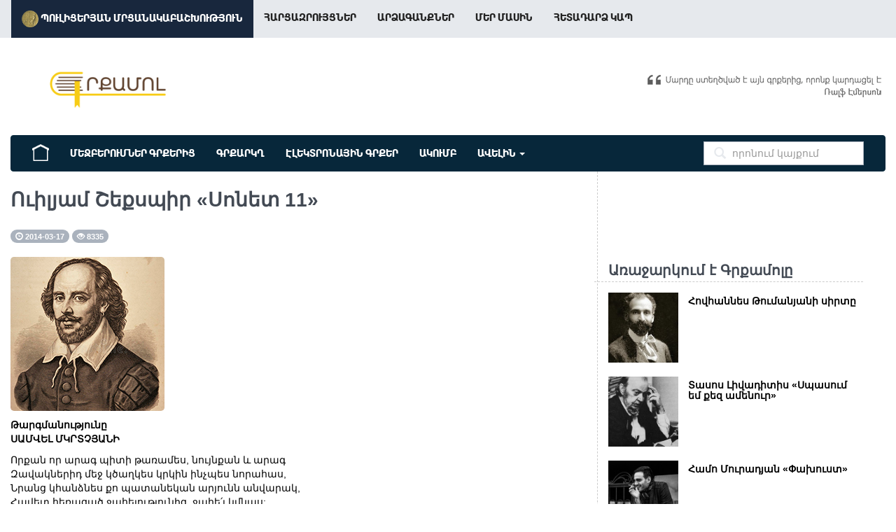

--- FILE ---
content_type: text/html; charset=UTF-8
request_url: https://grqamol.am/article/william-shakespeare-sonet-11/
body_size: 6602
content:
<!DOCTYPE html>
<html>
<head>
<title>Ուիլյամ Շեքսպիր «Սոնետ 11»</title>
<meta name="keywords" content="ե՛լ,կմնաս,Այստեղ,են,ապրում,ողջախոհություն,սերունդ,ու,պերճանք,Իսկ,նրանցից,դուրս,խենթություն,է,և,ծերություն,տկար,Եթե,պատրաստ,լիներ,ամեն,ինչ,էլ,չէր,լինի,կյանք,Եվ,վաթսուն,տարում,բովանդակ,աշխարհն,հավետ,փուլ,կգար,Թող,նրանք,որոնց,բնությունն,այնքան,արատներ,տվեց,Մահանան,այդպես,անարտահայտիչ,կոպիտ,ու,անծին,Բայց,քեզ,նա,պերճանք,և,արժանիքներ,միայն,պարգևեց,Եվ,վարձահատույց,դու,պիտի,լինես,նրա,տվածին.,Ն" />
<meta name="description" content="Թարգմանությունը ՍԱՄՎԵԼ ՄԿՐՏՉՅԱՆԻ Որքան որ արագ պիտի թառամես, նույնքան և արագ Զավակներիդ մեջ կծաղկես կրկին ինչպես նորահաս, Նրանց կհանձնես քո պատանեկան արյունն անվարակ, Հավետ հեռացած ջահելությունից, ջահ" />
<meta property="og:image" content="https://grqamol.am/ups/foto/main_img/39ba822d8f439bc4e6181224929af8ad.jpg" /><meta name="viewport" content="width=device-width, initial-scale=1, maximum-scale=1, user-scalable=no">
<link rel="icon" type="image/x-icon" href="/frontend/grqamol/img/vavicon.ico" />
<!-- <link rel="icon" type="image/x-icon" href="/frontend/grqamol/img/book-icon-153-16x16.ico" />     -->
<!-- <link href="//netdna.bootstrapcdn.com/font-awesome/3.2.1/css/font-awesome.css" rel="stylesheet">    -->
<link rel="stylesheet" href="//maxcdn.bootstrapcdn.com/font-awesome/4.7.0/css/font-awesome.min.css" />
<link rel="stylesheet" href="/frontend/grqamol/css/utls.css?=4" />
<link href="/frontend/grqamol/css/jquery.mmenu.all.css" rel="stylesheet" />
<link rel="stylesheet" href="/frontend/grqamol/css/mgrid.css" />
<link rel="stylesheet" href="/frontend/grqamol/css/mt.css?=5" />
<script src="/frontend/grqamol/js/jquery-1.10.1.min.js"></script>
<script src="/frontend/grqamol/js/site.min.js"></script>
<script src="/frontend/grqamol/js/fire.js"></script>
<script src="/frontend/grqamol/js/parsley.js"></script>
<script src="/frontend/grqamol/js/jquery.mmenu.all.js"></script>
<script src="/frontend/grqamol/js/main.js?=4"></script>
<!--[if lt IE 9]>
<script src="/frontend/grqamol/js/html5shiv.js"></script>
<script src="/frontend/grqamol/js/respond.min.js"></script>
<![endif]-->

</head>
<body>





<a href="javascript:" id="return-to-top"><i class="fa fa-chevron-up"></i></a>
<div id="fb-root"></div>
<script>(function(d, s, id) {
  var js, fjs = d.getElementsByTagName(s)[0];
  if (d.getElementById(id)) return;
  js = d.createElement(s); js.id = id;
  js.src = 'https://connect.facebook.net/hy_AM/sdk.js#xfbml=1&version=v2.12&appId=544626116052638&autoLogAppEvents=1';
  fjs.parentNode.insertBefore(js, fjs);
}(document, 'script', 'facebook-jssdk'));</script>

<div id="allpage">

<div id="hheader">

<div class="topline">
  <nav class="navbar navbar-default navbar-custom" role="navigation">
    <div class="container">
      <div class="navbar-header">
        <a href="#mob_menu" class="navbar-toggle">
          <span class="sr-only">Toggle navigation</span>
          <span class="icon-bar"></span>
          <span class="icon-bar"></span>
          <span class="icon-bar"></span>
        </a>
        <!-- <a style="background: #16a085;padding: 17px 20px;vertical-align: text-top;line-height: 46px;color: #fff;margin-left: -10px; font-weight: bold" href="/forum/"><img src="/frontend/grqamol/img/1480127968_forum.png" width="18px" height="18px"> ՖՈՐՈՒՄ </a> -->

        <!-- <a target="_blank" style="background: #16a085;padding: 1px 20px 0;vertical-align: text-top;line-height: 46px;color: #fff;font-weight: bold;position: relative;/* width: 118px; */display: inline-block;" href="/forum/"><img src="/frontend/grqamol/img/1480127968_forum.png" width="18px" height="18px"> ՖՈՐՈՒՄ </a> -->

      </div>
      <div class="collapse navbar-collapse">
        <ul class="nav navbar-nav blackfont">
          <li>
          <a class="pulitzer" href="/pulitzer/"><img src="https://grqamol.am/frontend/grqamol/img/medal_publicservice_128.png" height="24px"> Պուլիցերյան մրցանակաբաշխություն </a>
          </li>
          <li>
            <a class="nav-link" href="/category/harcazruycner/">Հարցազրույցներ</a>
          </li>
          <li>
            <a class="nav-link" href="/category/press/">Արձագանքներ</a>
          </li>
          <li>
            <a class="nav-link" href="/view/about-us/">Մեր Մասին</a>
          </li>
          <li>
            <a class="nav-link" href="/feedback/">Հետադարձ կապ</a>
          </li>
        </ul>
      </div>
    </div>
  </nav>
</div>

<div class="wrapper_fixed">

<a href="/" class="logotype_gq" title="Գրքամոլ - կայքի լոգոտիպ"></a>
<span class="bookcover_gq"></span>

          <div class="main_menu">
            <div class="row">
              <div class="col-md-12">
                <nav class="navbar navbar-default" role="navigation">
                  <div class="container-fluid">
                    <div class="collapse navbar-collapse">
                      <ul class="nav navbar-nav tooltip-demo">
                        <a class="navbar-brand" data-toggle="tooltip" data-placement="bottom" title="դեպի գլխավոր էջ" href="/"><img src="/frontend/grqamol/img/1457549173_home.png" width="24" height="24"></a>


                <li><a href="/category/quote-book/" class="blackfont">Մեջբերումներ Գրքերից</a></li>
                <li><a href="/bookbox/" class="blackfont"> Գրքարկղ</a></li>
                <!-- <li><a href="/bookbox/">ԳրքԱրկղեր</a></li> -->
                  <!-- <li><a href="/category/e-books/">Էլեկտրոնային գրքեր</a></li> -->
                  <li><a href="/ebook/" class="blackfont">Էլեկտրոնային գրքեր</a></li>
                    <li><a href="/category/grqamol-club/" class="blackfont">ԱԿՈՒՄԲ</a></li>
                    <li><a class="yaylo blackfont" style="cursor: pointer;">ԱՎԵԼԻՆ <b class="caret"></b></a></li>

                      </ul>
<div id="searchformajax float-right" style="float:right;">
                    <form class="navbar-form navbar-left searchform" role="search" action="/search/" method="GET">
                        <div class="form-search search-only">
                          <i class="search-icon glyphicon glyphicon-search"></i>
                          <input type="text" id="livesearch" class="form-control search-query" autocomplete="off" placeholder="որոնում կայքում" name="sch_text">

                        </div>
                        <div id="search_output"></div>
                      </form>
</div>
                      <!--  -->

                      <!-- <a class="gotologin" style="position: absolute;
right: 30px;
top: 12px;
text-transform: uppercase;
color: #797979;
font-weight: bold;" href="/login/">
                      <img src="/frontend/grqamol/img/1480125053_login.png" width="24" height="24"> Մուտք</a> -->

            </div>
          </div><!-- /.navbar-collapse -->

        </div><!-- /.container-fluid -->
        <div class="optionmenu">
 <a href="/category/proverbs/">Առակներ</a>
                              <a href="/category/letters/">Նամակներ</a>
                               <a href="/category/sonnets/">Սոնետներ</a>
                               <a href="/category/stories/">Պատմություններ</a>
                               <a href="/category/poems/">Բանաստեղծություններ</a>
                               <a href="/category/creations/">Ստեղծագործություններ</a>
                               <a href="/category/verlutsutyunner/">Վերլուծություններ</a>
                               <a href="/category/hetaqrqir-paster/">Հետաքրքիր փաստեր</a>
                               <a href="/category/art-writers/">Արտասահմանյան Գրականություն</a>
        </div>
      </nav>
    </div>
  </div>
</div>


</div>
</div>
</div>





<div class="wrapper_fixed mnfour">

 <div class="row">

  <div class="col-md-8">

 <div class="mainwrasss">
<h1 class="fulltexth blackfont">Ուիլյամ Շեքսպիր «Սոնետ 11»</h1>
<span class="badge"> <span class="glyphicon glyphicon-time"></span> 2014-03-17</span> <span class="badge"> <span class="glyphicon glyphicon-eye-open"></span> 8335</span>

<div class="fullimgandtext"><img src="/ups/foto/main_img/39ba822d8f439bc4e6181224929af8ad.jpg"><p style="text-align:justify"><span style="color:#000000"><strong>Թարգմանությունը<br />
ՍԱՄՎԵԼ ՄԿՐՏՉՅԱՆԻ</strong></span></p>

<p style="text-align:justify"><span style="color:#000000">Որքան որ արագ պիտի թառամես, նույնքան և արագ<br />
Զավակներիդ մեջ կծաղկես կրկին ինչպես նորահաս,<br />
Նրանց կհանձնես քո պատանեկան արյունն անվարակ,<br />
Հավետ հեռացած ջահելությունից, ջահե՛լ կմնաս:<br />
Այստեղ են ապրում ողջախոհություն, սերունդ ու պերճանք,<br />
Իսկ նրանցից դուրս խենթություն է և ծերություն տկար:<br />
Եթե պատրաստ լիներ ամեն ինչ, էլ չէր լինի կյանք,<br />
Եվ վաթսուն տարում բովանդակ աշխարհն հավետ փուլ կգար:<br />
Թող նրանք, որոնց բնությունն այնքան արատներ տվեց,<br />
Մահանան այդպես անարտահայտիչ, կոպիտ ու անծին,<br />
Բայց քեզ նա պերճանք և արժանիքներ միայն պարգևեց,<br />
Եվ վարձահատույց դու պիտի լինես նրա տվածին.<br />
Նա քո պատկերով կնիքն է կերտել իր գեղեցկության,<br />
Որ միշտ բազմանա քո դրոշմը և ապրի հավիտյան:</span></p>

<p style="text-align:justify"><span style="color:#000000">Բոլոր սոնետներն՝</span>&nbsp;<a href="https://grqamol.am/category/sonnets/" target="_blank" title="Սոնետներ"><span style="color:#0000CD">այստեղ</span></a><span style="color:#0000CD">:</span></p></div>

<div class="tags">
	<a href="/search/?sch_text=Ուիլյամ Շեքսպիր&tag=1" class="btn blackfont">Ուիլյամ Շեքսպիր</a>
	<a href="/search/?sch_text=Սոնետ 11&tag=1" class="btn blackfont">Սոնետ 11</a>
	<a href="/search/?sch_text=Անգլիացի գրող&tag=1" class="btn blackfont">Անգլիացի գրող</a>
	<a href="/search/?sch_text=17-րդ դար&tag=1" class="btn blackfont">17-րդ դար</a>

</div>
<p class="blackfont diteqavelin">Դիտեք ավելին <a href="/category/sonnets/"><span class="badge"> Սոնետներ </span></a> բաժնում</p>
<div class="share_pubs">
<h4 class="muted blackfont">Կիսվել ընկերների հետ</h4>
<div class="row">
  <div class="col-12 soc_share">
		<script src="//platform-api.sharethis.com/js/sharethis.js#property=5b5163e4da49d8001146f1ab&product=inline-share-buttons"></script>
						<div class="sharethis-inline-share-buttons"></div>
</div>

</div>
</div>
<div class="fb_comments">
<h4 class="muted blackfont">մեկնաբանություններ</h4>
	<div class="fb-comments" data-href="https://grqamol.am/article/william-shakespeare-sonet-11/" data-width="100%" data-numposts="15"></div>
</div>
</div>

  </div>

  <div class="col-md-4 sbar">
   <div class="fb-page" data-href="https://www.facebook.com/Grqamol.am" data-small-header="false" data-adapt-container-width="true" data-hide-cover="false" data-show-facepile="true"><blockquote cite="https://www.facebook.com/Grqamol.am" class="fb-xfbml-parse-ignore"><a href="https://www.facebook.com/Grqamol.am">Գրքամոլ</a></blockquote></div>
<p><div class="fb-page" data-href="https://www.facebook.com/GrqamolPublishingHouse" data-small-header="false" data-adapt-container-width="true" data-hide-cover="false" data-show-facepile="true"><blockquote cite="https://www.facebook.com/GrqamolPublishingHouse" class="fb-xfbml-parse-ignore"><a href="https://www.facebook.com/GrqamolPublishingHouse">Գրքամոլ</a></blockquote></div></p>

<div class="fb-page" data-href="https://www.facebook.com/grqarkgh/" data-small-header="false" data-adapt-container-width="true" data-hide-cover="false" data-show-facepile="true"><blockquote cite="https://www.facebook.com/grqarkgh/" class="fb-xfbml-parse-ignore"><a href="https://www.facebook.com/grqarkgh/">ԳրքԱրկղ</a></blockquote></div>


<div class="grqamol_offers sidebar_blocks">
	<h2 class="sbtitle blackfont">Առաջարկում է Գրքամոլը</h2>
<div class="right_product_block">
	<a href="/article/hovhannes-tumanyani-sirty/">
		<img src="/ups/foto/main_img/24d6d18dd7db1f816852d4ffdd4ad0ac.jpg">
		<h2>Հովհաննես Թումանյանի սիրտը</h2>
	</a>
</div>
<div class="right_product_block">
	<a href="/article/tasos-livaditis-spasum-em-qez-amenur/">
		<img src="/ups/foto/main_img/67291ec0e14de0dd7a21573a99fede92.jpg">
		<h2>Տասոս Լիվադիտիս «Սպասում եմ քեզ ամենուր»</h2>
	</a>
</div>
<div class="right_product_block">
	<a href="/article/hamo-muradyan-phakhust/">
		<img src="/ups/foto/main_img/18f191940fc3241f0f499a5049796d83.jpg">
		<h2>Համո Մուրադյան «Փախուստ»</h2>
	</a>
</div>
<div class="right_product_block">
	<a href="/article/shy-jycun-tsitsaghy-erb-menak-es/">
		<img src="/ups/foto/main_img/ce4e80e153800bd34d0d65fc96ab2002.png">
		<h2>Շը Ճըցուն «Ծիծաղը, երբ մենակ ես»</h2>
	</a>
</div>
<div class="right_product_block">
	<a href="/article/nikolay-vasilevich-gogoli-mahy-taghman-ev-verahugharkavorutyan-areghtsvatsy/">
		<img src="/ups/foto/main_img/802118290d09adb19b043bc8423b73aa.jpg">
		<h2>Նիկոլայ Վասիլևիչ Գոգոլի մահը,  թաղման և վերահուղարկավորության առեղծվածը</h2>
	</a>
</div>
<div class="right_product_block">
	<a href="/article/shy-tieshyn-haverzhutyun/">
		<img src="/ups/foto/main_img/f02df33bc73368381cdb6a6639c036a3.jpg">
		<h2>Շը Թիեշըն «Հավերժություն»</h2>
	</a>
</div>
<div class="right_product_block">
	<a href="/article/jan-siaofyn-hakasutyun/">
		<img src="/ups/foto/main_img/a281dcf975f906301d4e3b31312b9ff3.jpeg">
		<h2>Ճան Սիաոֆըն «Հակասություն»</h2>
	</a>
</div>


</div>


<div class="most_view sidebar_blocks">
	<h2 class="sbtitle blackfont">Ամենադիտվածները</h2>
<div class="right_product_block">
	<a href="/article/ov-e-bakunci-alpiakan-kiny/">
		<img src="/ups/foto/main_img/ac4fea229c8334c122dcbcef7cd47563.jpg">
		<h2>Ով է Բակունցի «Ալպիական» կինը</h2>
	</a>
</div>
<div class="right_product_block">
	<a href="/article/eliza-mkhitaryan-romantighm/">
		<img src="/ups/foto/main_img/b66c5e0fff68147f19c00b583df92e53.png">
		<h2>Էլիզա Մխիթարյան «ՌոմանտիՂմ»</h2>
	</a>
</div>
<div class="right_product_block">
	<a href="/article/henry-rider-haggard-montesumayi-dustry/">
		<img src="/ups/foto/main_img/76e239578e687fecc3dd5786abbf2c75.jpg">
		<h2>Հենրի Ռայդեր Հագարդ «Մոնթեսումայի դուստրը»</h2>
	</a>
</div>
<div class="right_product_block">
	<a href="/article/hovhannes-grigoryan-kga-ory/">
		<img src="/ups/foto/main_img/7230799670ae9f94f4fc4c9a1df46727.jpg">
		<h2>Հովհաննես Գրիգորյան «Կգա Օրը»</h2>
	</a>
</div>
<div class="right_product_block">
	<a href="/article/anri-peryusho-van-gogi-kyanqy/">
		<img src="/ups/foto/main_img/0b79bba513ff030f4085e2048beade9f.jpg">
		<h2>Անրի Պերյուշո «Վան Գոգի կյանքը»</h2>
	</a>
</div>


</div>
  </div>

</div>

</div>





<div class="site-footer">
  <div class="container">
    <div class="download" style="display: none">
      <span class="download__infos">
        բեռնեք մեր կայքի <b>android</b> հավելվածը.
      </span>

      <a class="btn btn-default" href="" onclick="javascript:alert('Շուտով հասանելի կլինի');return false;">Google Play Store</a> - ից

     </div>
    <hr class="dashed"  style="display: none">
    <div class="row">
      <div class="col-md-12">
        <h3 class="blackfont">Սիրելի գրքամոլներ,</h3>
        <ul>
          <li>
              Ձեր հարցերը, մտահոգությունները կամ առաջարկությունները կարող եք ուղարկել <span class="connect">grqamol@gmail.com</span> էլեկտրոնային հասցեին, ինչպես նաև մեր ֆեյսբուքյան էջի հետադարձ կապին:
          </li>
          <li>
            <a title="Facebook" href="https://www.facebook.com/Grqamol.am" target="_blank" rel="external nofollow"> <img src="/frontend/grqamol/img/iconfinder_Aquicon-Facebook_249180.png" width="34px"> </a>
            <a title="Youtube" href="https://www.youtube.com/user/GrqamolVideos" target="_blank" rel="external nofollow"> <img src="/frontend/grqamol/img/iconfinder_Aquicon-Youtube_249185.png" width="34px"> </a>
            </a>
          </li>
        </ul>
      </div>
      <!-- <div class="col-md-6">

        <link href="//cdn-images.mailchimp.com/embedcode/slim-081711.css" rel="stylesheet" type="text/css">
        <div id="mc_embed_signup">
          <h3 style="margin-bottom: 15px;">Տեղեկագիր</h3>
          <form action="" method="post" id="mc-embedded-subscribe-form" name="mc-embedded-subscribe-form" class="validate" target="_blank" novalidate="">
            <input style="margin-bottom: 10px;" value="" name="EMAIL" class="email form-control" id="mce-EMAIL" placeholder="էլ. փոստ" required="" type="email">
            <span class="clear">
              <input value="բաժանորդագրվել" name="subscribe" id="mc-embedded-subscribe" onclick="javascript:alert('Այս հնարավորությունը ժամանակավորապես անհասանելի է');return false;" class="btn btn-info btn-primary" type="submit"></span>
          </form>
        </div>
        </div> -->
    </div>
    <hr class="dashed">
    <div class="copyright clearfix">
      <p> <b class="blackfont">ԳրքաՄոլ</b>
        &nbsp;&nbsp;&nbsp;&nbsp;

      </p>
      <p>
        <div class="row">
          <div class="col-md-8">© 2013-2026        <a href="https://www.grqamol.am/" target="_blank">GRQAMOL.am</a>
        , Բոլոր հեղինակային իրավունքները պաշտպանված են: Այլ կայքերում կամ հեռուստառադիոընթերցումներում մեջբերումներ անելիս հղումը Grqamol.am-ին պարտադիր է:</div>
        <div class="col-md-4"><p>կայքի ստեղծումը և սպասարկումը՝ <a href="https://maxarts.am/hy/" target="_blank">MAXARTS</a></p></div>
        </div>
      </p>
    </div>


<!-- Global site tag (gtag.js) - Google Analytics -->
<script async src="https://www.googletagmanager.com/gtag/js?id=G-95NMBQ597Z"></script>
<script>
  window.dataLayer = window.dataLayer || [];
  function gtag(){dataLayer.push(arguments);}
  gtag('js', new Date());

  gtag('config', 'G-95NMBQ597Z');
</script>



<p><!-- Yandex.Metrika informer -->
<a href="https://metrika.yandex.ru/stat/?id=47293299&amp;from=informer"
target="_blank" rel="nofollow"><img src="https://informer.yandex.ru/informer/47293299/3_1_FFECB9FF_FFCC99FF_0_pageviews"
style="width:88px; height:31px; border:0;" alt="Яндекс.Метрика" title="Яндекс.Метрика: данные за сегодня (просмотры, визиты и уникальные посетители)" class="ym-advanced-informer" data-cid="47293299" data-lang="ru" /></a>
<!-- /Yandex.Metrika informer -->

<!-- Yandex.Metrika counter -->
<script type="text/javascript" >
    (function (d, w, c) {
        (w[c] = w[c] || []).push(function() {
            try {
                w.yaCounter47293299 = new Ya.Metrika({
                    id:47293299,
                    clickmap:true,
                    trackLinks:true,
                    accurateTrackBounce:true
                });
            } catch(e) { }
        });

        var n = d.getElementsByTagName("script")[0],
            s = d.createElement("script"),
            f = function () { n.parentNode.insertBefore(s, n); };
        s.type = "text/javascript";
        s.async = true;
        s.src = "https://mc.yandex.ru/metrika/watch.js";

        if (w.opera == "[object Opera]") {
            d.addEventListener("DOMContentLoaded", f, false);
        } else { f(); }
    })(document, window, "yandex_metrika_callbacks");
</script>
<noscript><div><img src="https://mc.yandex.ru/watch/47293299" style="position:absolute; left:-9999px;" alt="" /></div></noscript>
<!-- /Yandex.Metrika counter -->
</p>

  </div>
</div>

</div>


<nav id="mob_menu">
    <ul>
       <!-- <li><a href="/about">Էջեր</a>
          <ul>
             <li><a href="/about/history">History</a></li>
             <li><a href="/about/team">The team</a></li>
             <li><a href="/about/address">Our address</a></li>
          </ul>
       </li>
       <li><a href="/contact">Contact</a></li> -->
       <li>
         <a href="/category/press/">Արձագանքներ</a>
       </li>
       <li>
         <a href="/category/harcazruycner/">Հարցազրույցներ</a>
       </li>
       <li>
         <a href="/pulitzer/">Պուլիցերյան մրցանակաբաշխություն</a>
       </li>

        <li><a href="/category/quote-book/">Մեջբերումներ Գրքերից</a></li>
       <li><a href="/bookbox/">ԳրքԱրկղեր</a></li>
         <!-- <li><a href="/category/e-books/">Էլեկտրոնային գրքեր</a></li> -->
         <li><a href="/ebook/">Էլեկտրոնային գրքեր</a></li>


           <li><a href="/category/grqamol-club/">ԱԿՈՒՄԲ</a></li>
           <li><a href="/category/proverbs/">Առակներ</a> </li>
                             <li><a href="/category/letters/">Նամակներ</a> </li>
                              <li><a href="/category/sonnets/">Սոնետներ</a> </li>
                              <li><a href="/category/stories/">Պատմություններ</a> </li>
                              <li><a href="/category/poems/">Բանաստեղծություններ</a> </li>
                              <li><a href="/category/creations/">Ստեղծագործություններ</a></li>
                              <li><a href="/category/verlutsutyunner/">Վերլուծություններ</a> </li>
                              <li><a href="/category/hetaqrqir-paster/">Հետաքրքիր փաստեր</a> </li>
                              <li><a href="/category/art-writers/">Արտասահմանյան Գրականություն</a></li>
       <li>
         <a href="/view/about-us/">Մեր Մասին</a>
       </li>
       <li>
         <a href="/feedback/">Հետադարձ կապ</a>
       </li>
    </ul>
 </nav>

</body>
</html>
